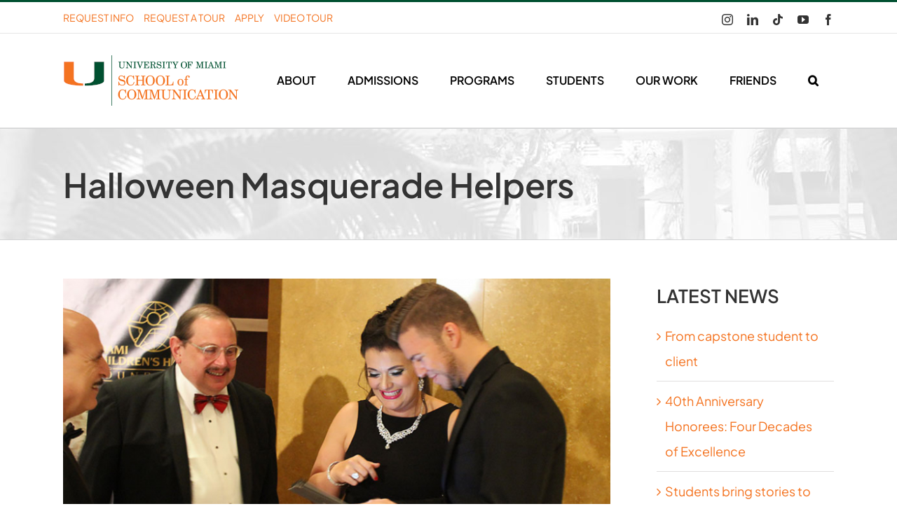

--- FILE ---
content_type: text/css
request_url: https://com.miami.edu/wp-content/themes/Avada-Child-Theme/style.css?ver=475ef06de5d2468ca5ef55887609ee7f
body_size: 21000
content:
/*
Theme Name: Avada Child
Description: Child theme for Avada theme
Author: ThemeFusion
Author URI: https://theme-fusion.com
Template: Avada
Version: 1.0.0
Text Domain:  Avada
*/

/* ==========================================================================
    HELPER CLASSES
============================================================================= */
/* Margin */
.ma35 {
  margin: 35px !important;
}
.ma30 {
  margin: 30px !important;
}
.ma25 {
  margin: 25px !important;
}
.ma20 {
  margin: 20px !important;
}
.ma15 {
  margin: 15px !important;
}
.ma10 {
  margin: 10px !important;
}
.ma5 {
  margin: 5px !important;
}
.nm {
  margin: 0px !important;
}
.ma-35 {
  margin: -35px !important;
}
.ma-30 {
  margin: -30px !important;
}
.ma-25 {
  margin: -25px !important;
}
.ma-20 {
  margin: -20px !important;
}
.ma-15 {
  margin: -15px !important;
}
.ma-10 {
  margin: -10px !important;
}
.ma-5 {
  margin: -5px !important;
}
.mt70 {
  margin-top: 70px !important;
}
.mt40 {
  margin-top: 40px !important;
}
.mt35 {
  margin-top: 35px !important;
}
.mt30 {
  margin-top: 30px !important;
}
.mt25 {
  margin-top: 25px !important;
}
.mt20 {
  margin-top: 20px !important;
}
.mt15 {
  margin-top: 15px !important;
}
.mt10 {
  margin-top: 10px !important;
}
.mt5 {
  margin-top: 5px !important;
}
.mt4 {
  margin-top: 4px !important;
}
.mt3 {
  margin-top: 3px !important;
}
.mt2 {
  margin-top: 2px !important;
}
.mt1 {
  margin-top: 1px !important;
}
.mt0 {
  margin-top: 0px !important;
}
.mt-35 {
  margin-top: -35px !important;
}
.mt-30 {
  margin-top: -30px !important;
}
.mt-25 {
  margin-top: -25px !important;
}
.mt-20 {
  margin-top: -20px !important;
}
.mt-15 {
  margin-top: -15px !important;
}
.mt-10 {
  margin-top: -10px !important;
}
.mt-5 {
  margin-top: -5px !important;
}
.mr35 {
  margin-right: 35px !important;
}
.mr30 {
  margin-right: 30px !important;
}
.mr25 {
  margin-right: 25px !important;
}
.mr20 {
  margin-right: 20px !important;
}
.mr15 {
  margin-right: 15px !important;
}
.mr10 {
  margin-right: 10px !important;
}
.mr5 {
  margin-right: 5px !important;
}
.mr0 {
  margin-right: 0px !important;
}
.mr-25 {
  margin-right: -25px !important;
}
.mr-20 {
  margin-right: -20px !important;
}
.mr-15 {
  margin-right: -15px !important;
}
.mr-10 {
  margin-right: -10px !important;
}
.mr-5 {
  margin-right: -5px !important;
}
.mb75 {
  margin-bottom: 75px !important;
}
.mb40 {
  margin-bottom: 40px !important;
}
.mb35 {
  margin-bottom: 35px !important;
}
.mb30 {
  margin-bottom: 30px !important;
}
.mb25 {
  margin-bottom: 25px !important;
}
.mb20 {
  margin-bottom: 20px !important;
}
.mb15 {
  margin-bottom: 15px !important;
}
.mb10 {
  margin-bottom: 10px !important;
}
.mb5 {
  margin-bottom: 5px !important;
}
.mb4 {
  margin-bottom: 4px !important;
}
.mb3 {
  margin-bottom: 3px !important;
}
.mb2 {
  margin-bottom: 2px !important;
}
.mb1 {
  margin-bottom: 1px !important;
}
.mb0 {
  margin-bottom: 0px !important;
}
.mb-35 {
  margin-bottom: -35px !important;
}
.mb-30 {
  margin-bottom: -30px !important;
}
.mb-25 {
  margin-bottom: -25px !important;
}
.mb-20 {
  margin-bottom: -20px !important;
}
.mb-15 {
  margin-bottom: -15px !important;
}
.mb-10 {
  margin-bottom: -10px !important;
}
.mb-5 {
  margin-bottom: -5px !important;
}
.ml35 {
  margin-left: 35px !important;
}
.ml30 {
  margin-left: 30px !important;
}
.ml25 {
  margin-left: 25px !important;
}
.ml20 {
  margin-left: 20px !important;
}
.ml15 {
  margin-left: 15px !important;
}
.ml10 {
  margin-left: 10px !important;
}
.ml5 {
  margin-left: 5px !important;
}
.ml0 {
  margin-left: 0px !important;
}
.ml-35 {
  margin-left: -35px !important;
}
.ml-30 {
  margin-left: -30px !important;
}
.ml-25 {
  margin-left: -25px !important;
}
.ml-20 {
  margin-left: -20px !important;
}
.ml-15 {
  margin-left: -15px !important;
}
.ml-10 {
  margin-left: -10px !important;
}
.ml-5 {
  margin-left: -5px !important;
}
/* Padding */
.pa35 {
  padding: 35px !important;
}
.pa30 {
  padding: 30px !important;
}
.pa25 {
  padding: 25px !important;
}
.pa20 {
  padding: 20px !important;
}
.pa15 {
  padding: 15px !important;
}
.pa10 {
  padding: 10px !important;
}
.pa5 {
  padding: 5px !important;
}
.np {
  padding: 0px !important;
}
.pt35 {
  padding-top: 35px !important;
}
.pt30 {
  padding-top: 30px !important;
}
.pt25 {
  padding-top: 25px !important;
}
.pt20 {
  padding-top: 20px !important;
}
.pt15 {
  padding-top: 15px !important;
}
.pt10 {
  padding-top: 10px !important;
}
.pt7 {
  padding-top: 7px !important;
}
.pt6 {
  padding-top: 6px !important;
}
.pt5 {
  padding-top: 5px !important;
}
.pt0 {
  padding-top: 0px !important;
}
.pr35 {
  padding-right: 35px !important;
}
.pr30 {
  padding-right: 30px !important;
}
.pr25 {
  padding-right: 25px !important;
}
.pr20 {
  padding-right: 20px !important;
}
.pr15 {
  padding-right: 15px !important;
}
.pr10 {
  padding-right: 10px !important;
}
.pr5 {
  padding-right: 5px !important;
}
.pr0 {
  padding-right: 0px !important;
}
.pb35 {
  padding-bottom: 35px !important;
}
.pb30 {
  padding-bottom: 30px !important;
}
.pb25 {
  padding-bottom: 25px !important;
}
.pb20 {
  padding-bottom: 20px !important;
}
.pb15 {
  padding-bottom: 15px !important;
}
.pb10 {
  padding-bottom: 10px !important;
}
.pb5 {
  padding-bottom: 5px !important;
}
.pb0 {
  padding-bottom: 0px !important;
}
.pl35 {
  padding-left: 35px !important;
}
.pl30 {
  padding-left: 30px !important;
}
.pl25 {
  padding-left: 25px !important;
}
.pl20 {
  padding-left: 20px !important;
}
.pl15 {
  padding-left: 15px !important;
}
.pl10 {
  padding-left: 10px !important;
}
.pl5 {
  padding-left: 5px !important;
}
.pl0 {
  padding-left: 0px !important;
}
.text-center {
	text-align: center; 
}
.text-left {
	text-align: left;
}
.text-right {
	text-align: right;
}
/* ==========================================================================
    OVERRIDES
============================================================================= */
#menu-top-menu li a:first-child {
	padding-left: 0;
}
.fusion-secondary-menu > ul > li {
	border: none;
}
.project-content .project-info h4 {
	float: none !important;
}
.fusion-megamenu-wrapper .fusion-megamenu-submenu .sub-menu a {
	padding: 5px 20px;
}
.fusion-megamenu-title {
	padding: 0 20px 15px;
}
.program-boxes.fusion-content-boxes .content-wrapper-background {
	border: 1px solid #FFFFFF;
	text-align: center;
	padding: 25px 5px;
	webkit-transition: all 0.2s ease 0s;
	-moz-transition: all 0.2s ease 0s;
	-o-transition: all 0.2s ease 0s;
	-ms-transition: all 0.2s ease 0s;
	transition: all 0.2s ease 0s;
}
.program-boxes.fusion-content-boxes .content-wrapper-background:hover {
	background-color: #000000 !important;
}
.program-boxes.fusion-content-boxes .heading, .program-boxes.fusion-content-boxes .content-container {
	margin-bottom: 0px;
	text-align: center;
}
.program-boxes.fusion-content-boxes .heading .heading-link {
	float: none !important;
}
.home-counter .display-counter {
    text-align: center;
    font-size: 65px;
	font-weight: 500;
	line-height: 130%;
	text-shadow: 8px 8px 0px rgba(150, 150, 150, 0.3);
}
.call-to-action-home .fusion-read-more {
	background-color: #f37421 !important;
	color: #ffffff !important;
}
#content .fusion-checklist {
	margin-bottom: 20px;
}
.fusion-blog-layout-grid-1 .fusion-read-more {
	font-size: 17px;
	font-weight: bold;
}
.fusion-blog-layout-grid-1 .blog-shortcode-post-title, .fusion-blog-layout-large .fusion-post-title, .fusion-blog-layout-large .entry-title {
	font-size: 20px !important;
	font-weight: bold !important;
}
/*
.fluid-width-video-wrapper {
	position: relative !important;
	padding-bottom: 56.25% !important;
	padding-top: 25px !important;
	height: 0 !important;
}
.fluid-width-video-wrapper iframe {
	position: absolute !important;
	top: 0 !important;
	left: 0 !important;
	width: 100% !important;
	height: 100% !important;
}
*/
.fusion-video {
	max-width: none !important;
	max-height: none !important;
	margin-bottom: 20px;
}
.fusion-portfolio-archive .fusion-portfolio-content-wrapper .fusion-image-wrapper, .fusion-portfolio-archive .fusion-portfolio-content-wrapper .fusion-image-wrapper img {
	width: 100%;
}
/* ==========================================================================
    CUSTOM GRID
============================================================================= */
.soc-container {
  width: 90%;
  margin-left: auto;
  margin-right: auto;
}

.soc-row {
  position: relative;
  width: 100%;
}

.soc-row [class^="soc-col"] {
  float: left;
  /*margin: 0.5rem 2%;*/
  margin-right: 4%;
  margin-bottom: 30px;
  /*min-height: 0.125rem;*/
}

.soc-col-1,
.soc-col-2,
.soc-col-3,
.soc-col-4,
.soc-col-5,
.soc-col-6,
.soc-col-7,
.soc-col-8,
.soc-col-9,
.soc-col-10,
.soc-col-11,
.soc-col-12 {
  width: 96%;
}

.soc-col-1-sm {
  width: 4.33%;
}

.soc-col-2-sm {
  width: 12.66%;
}

.soc-col-3-sm {
  width: 21%;
}

.soc-col-4-sm {
  width: 29.33%;
}

.soc-col-5-sm {
  width: 37.66%;
}

.soc-col-6-sm {
  width: 46%;
}

.soc-col-7-sm {
  width: 54.33%;
}

.soc-col-8-sm {
  width: 62.66%;
}

.soc-col-9-sm {
  width: 71%;
}

.soc-col-10-sm {
  width: 79.33%;
}

.soc-col-11-sm {
  width: 87.66%;
}

.soc-col-12-sm {
  width: 96%;
}

.soc-row::after {
	content: "";
	display: table;
	clear: both;
}

.hidden-sm {
  display: none;
}
/* 540px */
/* 720px */
/* 960px */

@media only screen and (min-width: 33.75em) {  
  .soc-container {
    width: 80%;
  }
}

@media only screen and (min-width: 45em) {  
  .soc-col-1 {
    width: 4.33%;
  }

  .soc-col-2 {
    width: 12.66%;
  }

  .soc-col-3 {
    width: 21%;
  }

  .soc-col-4 {
    width: 29.33%;
  }

  .soc-col-5 {
    width: 37.66%;
  }

  .soc-col-6 {
    width: 46%;
  }

  .soc-col-7 {
    width: 54.33%;
  }

  .soc-col-8 {
    width: 62.66%;
  }

  .soc-col-9 {
    width: 71%;
  }

  .soc-col-10 {
    width: 79.33%;
  }

  .soc-col-11 {
    width: 87.66%;
  }

  .soc-col-12 {
    width: 96%;
  }

  .soc-hidden-sm {
    display: block;
  }
}

@media only screen and (min-width: 60em) {
  .soc-container {
    width: 75%;
    max-width: 60rem;
  }
}
/* ==========================================================================
    EMPLOYEE AND SPOTLIGHT PROFILES
============================================================================= */
.employee {
    width: 100%;
    margin-bottom: 30px;
    text-align: center;
}

.node-type-profile-staff .employee {
    text-align: left;
}

.employee img, .employee-meta img {
    opacity: 1;
    margin-bottom: 10px;

    -webkit-transition: all 0.2s ease 0s;
    -moz-transition: all 0.2s ease 0s;
    -o-transition: all 0.2s ease 0s;
    -ms-transition: all 0.2s ease 0s;
    transition: all 0.2s ease 0s;
}

.employee img:hover{
    opacity: 0.7;
}

.employee h3{
    line-height: 28px;
    font-size: 24px !important;
	/*text-transform: uppercase;*/
	margin: 0;

    -webkit-transition: all 0.2s ease 0s;
    -moz-transition: all 0.2s ease 0s;
    -o-transition: all 0.2s ease 0s;
    -ms-transition: all 0.2s ease 0s;
    transition: all 0.2s ease 0s;
}

.employee p.title{
	text-transform: uppercase;
	font-weight: bold;
}

.employee p.faculty-title {
	line-height: 1.4;
}

.employee .position{
    width: 100%;
    margin-bottom: 10px;
    display: block;
    font-style: italic;
}

.employee-social-links{
    width: 100%;
    display: block;
	
	padding: 10px 0px;
	border-top: 1px solid #EEE;
	border-bottom: 1px solid #EEE;
	margin: 0;
}

.employee-social-links li {
	text-align: center;
	display: inline-block;
	float: none !important;
    padding-right: 15px;
}

.employee-social-links li:last-child {
    padding-right: 0;
}

.employee-social-links li a{  
    font-size: 24px;
	color: #AAAAAA;
}
.profile-contact h4 {
	margin-bottom: 0;
}
.alumni-teaser {
	background-color: #EFEFEF;
}
.alumni-teaser div.info-section {
	padding: 0 15px 15px;
}
.alumni-teaser p {
	font-size: 14px;
}
.alumni-teaser h4.name {
	text-transform: uppercase;
	margin-bottom: 0px;
	margin-top: 15px;
}
.alumni-teaser p.title {
	text-transform: uppercase;
	color: #333333;
	font-weight: bold;
	margin-top: 0px;
}
.alumni-teaser p.program {
	font-style: italic;
}
.alumni-teaser p.read-more {
	text-transform: uppercase;	
	font-weight: bold;
	margin-bottom: 0px;
}
blockquote.alumni-quote{
  quotes: "\201C""\201D""\2018""\2019";
}
blockquote.alumni-quote:before {
  content: open-quote;
  display: inline;
  height: 0;
  line-height: 0;
  left: -10px;
  position: relative;
  top: 30px;
  color: #ccc;
  font-size: 4em;
}
/* ==========================================================================
    TYPOGRAPHY
============================================================================= */

/* Add lined header to only large screens */

.lined-header-center {
	overflow: hidden;
	text-align: center;
}
.lined-header-center:before,
.lined-header-center:after {
	background-color: #EEE;
	content: "";
	display: inline-block;
	height: 1px;
	position: relative;
	vertical-align: middle;
	width: 50%;
}
.lined-header-center:before {
	right: 0.5em;
	margin-left: -50%;
}
.lined-header-center:after {
	left: 0.5em;
	margin-right: -50%;
}
.lined-header-left {
	overflow: hidden;
	text-align: left;
}
.lined-header-left:after {
	background-color: #EEE;
	content: "";
	display: inline-block;
	height: 1px;
	position: relative;
	vertical-align: middle;
	width: 90%;
	left: 0.5em;
	margin-right: -50%;
}
h1.big-header {
	text-shadow: 0px 1px 0px rgba(0,0,0,0.5) !important;
    line-height: 70px !important;
	font-size: 63px !important;
	margin-bottom: 0.1em;
}
h3.big-subheader {
	text-shadow: 0px 1px 0px rgba(0,0,0,0.5) !important;
    font-size: 28px !important;
	line-height: 38px !important;
	font-weight: lighter !important;
}
h2.next-step-header {
	font-size: 42px !important;
	line-height: 52px !important;
}
/* ==========================================================================
    WEBFORMS
============================================================================= */
.webform fieldset {
	border: 1px solid #ccc;
	border-radius: 6px;
	padding: 15px;
	margin-bottom: 30px;
}

.webform legend {
    margin-left: 10px;
	padding: 0 10px;
    font-size: 20px;
	font-weight: bold;
	width: auto;
	margin: 0;
	border: none;
}

.webform input[type=text], .webform textarea {
	-webkit-box-sizing: border-box;
	-moz-box-sizing: border-box;	
	box-sizing: border-box;
}

.webform input[type=text], .webform input[type=email], .webform textarea {
	padding: 20px 10px; 
	/*font-size:1.3em;*/
	/*color:#777;*/ 
	border: 1px solid #ccc; 
	margin:0 0 20px; 
	max-width: 100%;
	width: 100%;
}

.webform select {
    display: block;
    height: 40px;
    width: 100%;
    max-width: 100%; 
    box-sizing: border-box;
    margin: 0;
    border: 1px solid #ccc;
    box-shadow: 0 1px 0 1px rgba(0,0,0,.04);
    /*border-radius: .5em;*/
    -moz-appearance: none;
    -webkit-appearance: none;
    appearance: none;
    background-color: #fff;
    background-image: url('data:image/svg+xml;charset=US-ASCII,%3Csvg%20xmlns%3D%22http%3A%2F%2Fwww.w3.org%2F2000%2Fsvg%22%20width%3D%22292.4%22%20height%3D%22292.4%22%3E%3Cpath%20fill%3D%22%23007CB2%22%20d%3D%22M287%2069.4a17.6%2017.6%200%200%200-13-5.4H18.4c-5%200-9.3%201.8-12.9%205.4A17.6%2017.6%200%200%200%200%2082.2c0%205%201.8%209.3%205.4%2012.9l128%20127.9c3.6%203.6%207.8%205.4%2012.8%205.4s9.2-1.8%2012.8-5.4L287%2095c3.5-3.5%205.4-7.8%205.4-12.8%200-5-1.9-9.2-5.5-12.8z%22%2F%3E%3C%2Fsvg%3E'),
      linear-gradient(to bottom, #ffffff 0%,#efefef 100%);
    background-repeat: no-repeat, repeat;
    background-position: right .7em top 50%, 0 0;
    background-size: .65em auto, 100%;
	margin-bottom: 20px;
}
.webform select::-ms-expand {
    display: none;
}
.webform select:hover {
    border-color: #888;
}
.webform input[type=checkbox] {
	position: absolute; 
    overflow: hidden; 
    clip: rect(0 0 0 0); 
    height:1px; 
    width:1px; 
    margin:-1px; 
    padding:0;
    border:0;
}
.webform input[type=checkbox] + label {
	padding-left:27px;
    height:20px; 
	display:inline-block;
	line-height:20px;
	background-repeat:no-repeat;
	background-position: 0 0;
	font-size:15px;
	vertical-align:middle;
    cursor:pointer;
	background-image:url(../img/checkbox-bg.png);
}
.webform input[type=checkbox]:checked + label {
    background-position: 0 -20px;
}
.webform input[type=submit], a.soc-button {
	padding: 17px 40px;
	line-height: 21px;
	font-size: 18px;
	box-shadow: none !important;
	outline: 0;
	font-weight: 400;
	font-style: normal;
	letter-spacing: 0px;
	border-width: 1px;
	border-style: solid;
	border-radius: 2px;
	text-transform: uppercase;
	-webkit-transition: all .2s;
	transition: all .2s;
	background: #ffffff;
	color: #005030;
	border-color: #005030;
	text-align: center;
	cursor: pointer;
}
.webform input[type=submit]:hover, a.soc-button:hover {
	background: #f37421;
	color: #ffffff;
	border-color: #005030;	
}
.webform input.error, .webform textarea.error, .webform select.error {
    border: 2px solid #F00 !important;
}
.webform label {
	display: block;
	font-size: 16px;
	font-family: "Raleway",Arial,sans-serif;
	font-weight: 600;
	color: #444;
}
.webform label.option {
	display: inline-block;
	margin-left: 5px;
	font-size: 16px;
	color: #666;
	font-weight: normal;
	font-family: "Open Sans",Arial,sans-serif;
}
/* ==========================================================================
    SIDEBAR WIDGETS
============================================================================= */
.sidebar-widget {
	width: 100%;
	border: 5px solid #EFEFEF;
	margin-bottom: 50px;
}
.sidebar-widget-header {
	padding: 20px 10px;
	border-bottom: 1px solid #EFEFEF;
	color: #333333;
	font-size: 21px;
}
.sidebar-widget-header i.fa {
	padding-right: 10px;
}
.sidebar-widget-header h2 {
	font-size: 18px !important;
	margin: 0;
}
.sidebar-widget-content {
	padding: 10px;
	font-size: 14px;
	border-bottom: 1px solid #EFEFEF;
}
.sidebar-widget-content h3 {
	font-size: 14px !important;
	margin: 15px 0;
}
.sidebar-widget-content th, .sidebar-widget-content td {
	vertical-align: top;
}
.sidebar-widget-footer {
	padding: 20px 10px;
	text-align: center;
}
/* ==========================================================================
    RESPONSIVE
============================================================================= */
@media only screen and (max-width: 800px) {
	#sidebar {
		display: none;  
	}
	.fusion-footer-widget-area .fusion-columns .fusion-column:nth-child(-n+3), .fusion-footer-widget-column .fusion-checklist .icon-wrapper, ul.fusion-checklist .icon-wrapper {
		display: none; 	
	}
        /* Fixes Sidebar disappearing for Events Calendar events in mobile view */
	#sidebar.fusion- { 
                display: block;
        }
        .fusion-footer-widget-column .fusion-checklist .icon-wrapper, ul.fusion-checklist .fusion-li-item-content {
		margin-left: 0 !important;
	}
	.fusion-page-title-bar .fusion-page-title-row h1 {
		font-size: 28px !important;
	}
	h1.big-header {
		font-size: 38px !important;
		line-height: 48px !important;
	}
	h3.big-subheader {
		font-size: 22px !important;
		line-height: 30px !important;
	}
	.lined-header-left:after {
		background-color: #FFF;
		content: "";
		display: block;
		height: auto;
		width: 100%;
		left: auto;
		margin-right: auto;
	}
}

#tribe-events-content .tribe-events-calendar td {
    background-color: #ffffff;
}


/* This is to fix an Avada update bug that caused the default font family to 
	lose the Bold font function; so this fixes that so that <strong> styling will 
	manifest as expected */
strong { 
    font-family:Arial
}


/* This is to make the "Make a Gift" button on com.miami.edu/give/[pages] 
	to disappear when viewing on desktop/laptop and appear on mobile, since
	sidebar disappears in mobile view. Want to persist the donate button to show 
	on all devices  */
@media only screen and (min-width: 805px) {
      #make-a-gift {
       display: none;
      }
    }
    

.whitefooter { color:#ffffff !important; }

.fusion-li-item-content { color: #666666 !important;  }

/* This is for the Toppel Career RSS Feeds page formatting */

img.rss-widget-icon { display:none } 
a.rsswidget { display:none } 

.fusion-widget, .fusion-widget-element, .fusion-widget-area, .fusion-content-widget-area, .wpWidget-1 
{
        margin-top: -30px;
        padding-left: 30px;
}

/* Fixes events page with caption text overlapping featured image - 10-10-2022 */
.fusion-events-featured-image .fusion-events-single-title-content {
position: relative !important;}


@font-face {
	font-family: Moon Get Heavy;
	src: url(https://com.miami.edu/wp-content/themes/Avada-Child-Theme/fonts/moon_get-Heavy.ttf);
	font-weight: normal;
}

.fusion-page-title-bar {
	height: auto !important;
	min-height: 160px;
	padding-top: 5px !important;
	padding-bottom: 5px !important;
	display: flex;
	align-items: center;
	flex-direction: row;
}


.fusion-page-title-row {
	width: 100%;
}

@media only screen and (max-width: 800px) {
    .fusion-page-title-bar {
        min-height: 60px;
    }
}
